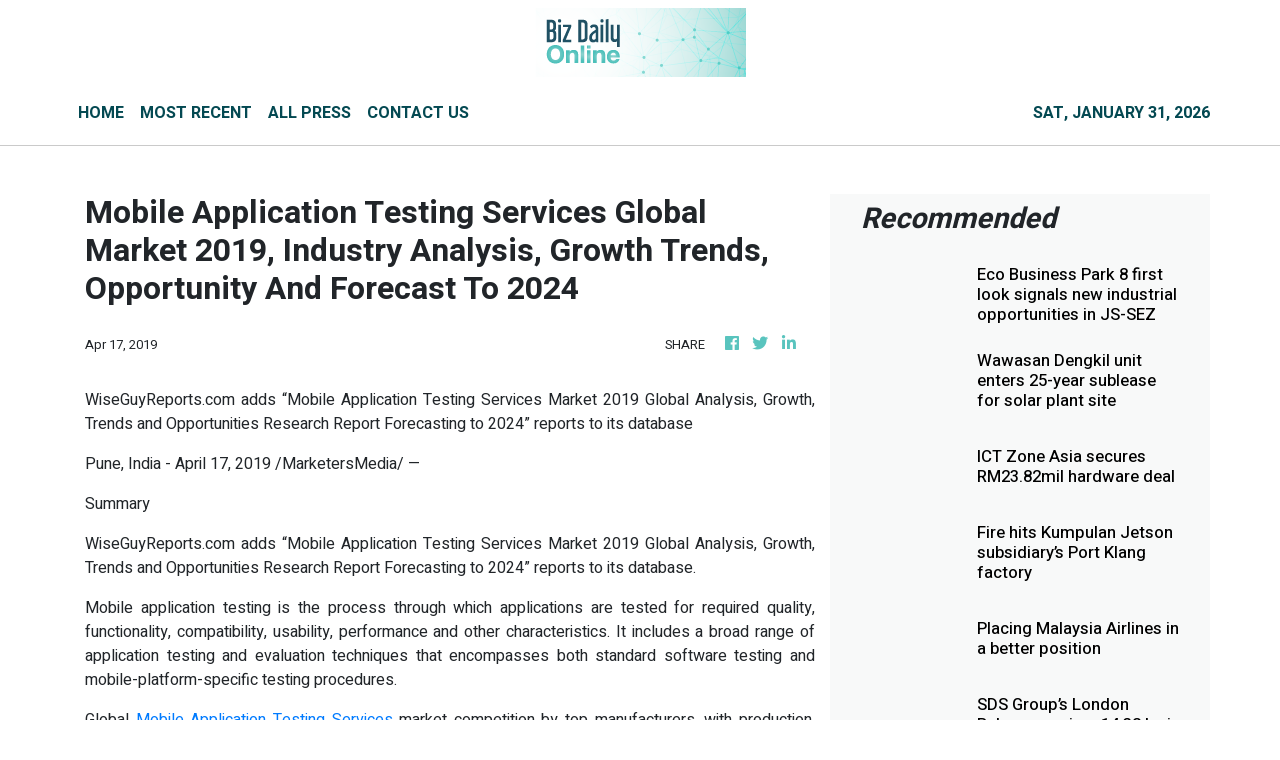

--- FILE ---
content_type: text/html; charset=utf-8
request_url: https://us-central1-vertical-news-network.cloudfunctions.net/get/fetch-include-rss
body_size: 16686
content:
[
  {
    "id": 113212468,
    "title": "Eco Business Park 8 first look signals new industrial opportunities in JS-SEZ",
    "summary": "JOHOR BAHRU: Eco Business Park 8 (EBP8) today hosted its \"Eco Business Park 8 First Look\" event at the EcoWorld Sales Gallery in Eco Business Park II (EBPII), offering businesses and stakeholders an exclusive preview of the latest industrial development strategically located within the Johor-Singapore Special Economic Zone (JS-SEZ). Read full story",
    "slug": "eco-business-park-8-first-look-signals-new-industrial-opportunities-in-jssez",
    "link": "https://www.thestar.com.my/business/business-news/2026/01/30/eco-business-park-8-first-look-signals-new-industrial-opportunities-in-js-sez",
    "date_published": "2026-01-30T12:55:00.000Z",
    "images": "https://apicms.thestar.com.my/uploads/images/2026/01/30/3746756.jpg",
    "categories": "353,577,598,1155,1157,1158,1245,1941,1962",
    "img_id": "0",
    "caption": "",
    "country": "Malaysia",
    "source_type": "rss",
    "source": "The Stars"
  },
  {
    "id": 113212469,
    "title": "Wawasan Dengkil unit enters 25-year sublease for solar plant site",
    "summary": "PETALING JAYA: Wawasan Dengkil Holdings Bhd's indirect subsidiary, WD Solar Kedah Sdn Bhd (WDSKSB), has subleased 278.8818 acres of land in Pendang, Kedah, from Pembangunan Iltizam Sdn Bhd to house its solar photovoltaic (PV) plant there. Read full story",
    "slug": "wawasan-dengkil-unit-enters-25year-sublease-for-solar-plant-site",
    "link": "https://www.thestar.com.my/business/business-news/2026/01/30/wawasan-dengkil-unit-enters-25-year-sublease-for-solar-plant-site",
    "date_published": "2026-01-30T12:35:00.000Z",
    "images": "https://apicms.thestar.com.my/uploads/images/2026/01/30/3746785.jpg",
    "categories": "353,577,598,1155,1157,1158,1245,1941,1962",
    "img_id": "0",
    "caption": "",
    "country": "Malaysia",
    "source_type": "rss",
    "source": "The Stars"
  },
  {
    "id": 113212470,
    "title": "ICT Zone Asia secures RM23.82mil hardware deal",
    "summary": "KUALA LUMPUR: ICT Zone Asia Bhd's wholly-owned subsidiary, ICT Zone Sdn Bhd, has accepted a purchase order worth RM23.82mil for the trading of ICT hardware. Read full story",
    "slug": "ict-zone-asia-secures-rm2382mil-hardware-deal",
    "link": "https://www.thestar.com.my/business/business-news/2026/01/30/ict-zone-asia-secures-rm2382mil-hardware-deal",
    "date_published": "2026-01-30T12:28:00.000Z",
    "images": "https://apicms.thestar.com.my/uploads/images/2026/01/30/3746734.jpg",
    "categories": "353,577,598,1155,1157,1158,1245,1941,1962",
    "img_id": "0",
    "caption": "",
    "country": "Malaysia",
    "source_type": "rss",
    "source": "The Stars"
  },
  {
    "id": 113212471,
    "title": "Fire hits Kumpulan Jetson subsidiary’s Port Klang factory",
    "summary": "KUALA LUMPUR: Kumpulan Jetson Bhd said a fire broke out at one of the two factories operated by its indirect wholly owned subsidiary, GRP Sdn Bhd, in Port Klang on Jan 29. Read full story",
    "slug": "fire-hits-kumpulan-jetson-subsidiarys-port-klang-factory",
    "link": "https://www.thestar.com.my/business/business-news/2026/01/30/fire-hits-kumpulan-jetson-subsidiarys-port-klang-factory",
    "date_published": "2026-01-30T12:11:00.000Z",
    "images": "https://apicms.thestar.com.my/uploads/images/2026/01/30/3746717.jpg",
    "categories": "353,577,598,1155,1157,1158,1245,1941,1962",
    "img_id": "0",
    "caption": "",
    "country": "Malaysia",
    "source_type": "rss",
    "source": "The Stars"
  },
  {
    "id": 113212472,
    "title": "Placing Malaysia Airlines in a better position",
    "summary": "WHEN Malaysia Aviation Group (MAG) hosted a financiers' meeting more than a decade ago, fewer than 20 people attended. Read full story",
    "slug": "placing-malaysia-airlines-in-a-better-position",
    "link": "https://www.thestar.com.my/business/insight/2026/01/30/placing-malaysia-airlines-in-a-better-position",
    "date_published": "2026-01-30T12:05:00.000Z",
    "images": "https://apicms.thestar.com.my/uploads/images/2026/01/30/3746764.jpg",
    "categories": "353,577,598,1155,1157,1158,1245,1941,1962",
    "img_id": "0",
    "caption": "",
    "country": "Malaysia",
    "source_type": "rss",
    "source": "The Stars"
  },
  {
    "id": 113212473,
    "title": "SDS Group’s London Bakery acquires 14.32 ha in Johor for RM101.7mil",
    "summary": "KUALA LUMPUR: SDS Group Bhd's (SDSG) wholly owned subsidiary London Bakery Sdn Bhd has acquired 14.32 hectares in Tebrau, Johor for RM101.7 million cash. Read full story",
    "slug": "sds-groups-london-bakery-acquires-1432-ha-in-johor-for-rm1017mil",
    "link": "https://www.thestar.com.my/business/business-news/2026/01/30/sds-groups-london-bakery-acquires-1432-ha-in-johor-for-rm1017mil",
    "date_published": "2026-01-30T11:57:00.000Z",
    "images": "https://apicms.thestar.com.my/uploads/images/2026/01/30/3746697.jpg",
    "categories": "353,577,598,1155,1157,1158,1245,1941,1962",
    "img_id": "0",
    "caption": "",
    "country": "Malaysia",
    "source_type": "rss",
    "source": "The Stars"
  },
  {
    "id": 113212474,
    "title": "Carlo Rino eyes Main Market transfer by 2H26",
    "summary": "PETALING JAYA: Carlo Rino Group Bhd is proposing to transfer its listing status from the ACE Market to the Main Market of Bursa Malaysia Securities. Read full story",
    "slug": "carlo-rino-eyes-main-market-transfer-by-2h26",
    "link": "https://www.thestar.com.my/business/business-news/2026/01/30/carlo-rino-eyes-main-market-transfer-by-2h26",
    "date_published": "2026-01-30T11:37:00.000Z",
    "images": "https://apicms.thestar.com.my/uploads/images/2026/01/30/3746687.jpg",
    "categories": "353,577,598,1155,1157,1158,1245,1941,1962",
    "img_id": "0",
    "caption": "",
    "country": "Malaysia",
    "source_type": "rss",
    "source": "The Stars"
  },
  {
    "id": 113212475,
    "title": "MTAG unit proposes RM53.6mil land acquisition in Tebrau",
    "summary": "PETALING JAYA: MTAG Group Bhd wholly-owned unit MTAG Land Sdn Bhd has proposed to buy a vacant land from Grand Focus Sdn Bhd for RM53.6mil cash. Read full story",
    "slug": "mtag-unit-proposes-rm536mil-land-acquisition-in-tebrau",
    "link": "https://www.thestar.com.my/business/business-news/2026/01/30/mtag-unit-proposes-rm536mil-land-acquisition-in-tebrau",
    "date_published": "2026-01-30T11:19:00.000Z",
    "images": "https://apicms.thestar.com.my/uploads/images/2026/01/30/3746672.jpg",
    "categories": "353,577,598,1155,1157,1158,1245,1941,1962",
    "img_id": "0",
    "caption": "",
    "country": "Malaysia",
    "source_type": "rss",
    "source": "The Stars"
  },
  {
    "id": 113212476,
    "title": "Ringgit closes lower amid US Fed leadership speculations",
    "summary": "KUALA LUMPUR: The ringgit closed lower against the US dollar on the last trading day of the week, pressured by renewed demand for the greenback amid speculations surrounding the future leadership of the United States Federal Reserve (Fed). Read full story",
    "slug": "ringgit-closes-lower-amid-us-fed-leadership-speculations",
    "link": "https://www.thestar.com.my/business/business-news/2026/01/30/ringgit-closes-lower-amid-us-fed-leadership-speculations",
    "date_published": "2026-01-30T11:03:00.000Z",
    "images": "https://apicms.thestar.com.my/uploads/images/2026/01/30/3746667.jpg",
    "categories": "353,577,598,1155,1157,1158,1245,1941,1962",
    "img_id": "0",
    "caption": "",
    "country": "Malaysia",
    "source_type": "rss",
    "source": "The Stars"
  },
  {
    "id": 113212477,
    "title": "Pekat secures 21-year PPA for solar and battery project in Pahang",
    "summary": "PETALING JAYA: Pekat Group Bhd's wholly-owned subsidiary, Pentas RE Sdn Bhd has signed a 21-year Power Purchase Agreement (PPA) with an undisclosed entity for the development of a 25MWac solar photovoltaic facility integrated with a 40MWh battery energy storage system in Daerah Kuantan, Pahang. Read full story",
    "slug": "pekat-secures-21year-ppa-for-solar-and-battery-project-in-pahang",
    "link": "https://www.thestar.com.my/business/business-news/2026/01/30/pekat-secures-21-year-ppa-for-solar-and-battery-project-in-pahang",
    "date_published": "2026-01-30T10:48:00.000Z",
    "images": "https://apicms.thestar.com.my/uploads/images/2026/01/30/3746658.jpg",
    "categories": "353,577,598,1155,1157,1158,1245,1941,1962",
    "img_id": "0",
    "caption": "",
    "country": "Malaysia",
    "source_type": "rss",
    "source": "The Stars"
  },
  {
    "id": 113202959,
    "title": "Malaysia&#039;s Zus Coffee expands into Thailand, eyes 50 outlets by 2026",
    "summary": "BANGKOK: Malaysian coffee chain Zus Coffee plans to open 50 outlets in Thailand in 2026, following its official debut in the Kingdom on Friday. Read full story",
    "slug": "malaysia039s-zus-coffee-expands-into-thailand-eyes-50-outlets-by-2026",
    "link": "https://www.thestar.com.my/business/business-news/2026/01/30/malaysia039s-zus-coffee-expands-into-thailand-eyes-50-outlets-by-2026",
    "date_published": "2026-01-30T09:43:00.000Z",
    "images": "https://apicms.thestar.com.my/uploads/images/2026/01/30/3746495.jpg",
    "categories": "353,577,598,1155,1157,1158,1245,1941,1962",
    "img_id": "0",
    "caption": "",
    "country": "Malaysia",
    "source_type": "rss",
    "source": "The Stars"
  },
  {
    "id": 113202960,
    "title": "Banking gains lift FBM KLCI after two-day slide",
    "summary": "KUALA LUMPUR: The FBM KLCI rebounded on Friday after two days of losses, driven by gains in banking stocks despite cautious broader market sentiment and mixed regional cues. Read full story",
    "slug": "banking-gains-lift-fbm-klci-after-twoday-slide",
    "link": "https://www.thestar.com.my/business/business-news/2026/01/30/banking-gains-lift-fbm-klci-after-two-day-slide",
    "date_published": "2026-01-30T09:23:00.000Z",
    "images": "https://apicms.thestar.com.my/uploads/images/2026/01/30/3746488.jpeg",
    "categories": "353,577,598,1155,1157,1158,1245,1941,1962",
    "img_id": "0",
    "caption": "",
    "country": "Malaysia",
    "source_type": "rss",
    "source": "The Stars"
  },
  {
    "id": 113202961,
    "title": "UBS raises gold price target to US$6,200/oz",
    "summary": "UBS has raised its gold price target to US$6,200 per ounce from $5,000 for March, June and September 2026, citing stronger-than-expected demand stemming from increased investment. Read full story",
    "slug": "ubs-raises-gold-price-target-to-us6200oz",
    "link": "https://www.thestar.com.my/business/business-news/2026/01/30/ubs-raises-gold-price-target-to-us6200oz",
    "date_published": "2026-01-30T08:35:00.000Z",
    "images": "https://apicms.thestar.com.my/uploads/images/2026/01/30/3746418.jpg",
    "categories": "353,577,598,1155,1157,1158,1245,1941,1962",
    "img_id": "0",
    "caption": "",
    "country": "Malaysia",
    "source_type": "rss",
    "source": "The Stars"
  },
  {
    "id": 113202962,
    "title": "Oil falls as Trump signals dialogue with Iran over nuclear programme",
    "summary": "SINGAPORE: Oil prices slipped on Friday on signs the U.S. may engage in dialogue with Iran over its nuclear programme, reducing concerns of supply disruptions from a U.S. attack, though prices were on track for large monthly gains as tensions have increased. Read full story",
    "slug": "oil-falls-as-trump-signals-dialogue-with-iran-over-nuclear-programme",
    "link": "https://www.thestar.com.my/business/business-news/2026/01/30/oil-falls-as-trump-signals-dialogue-with-iran-over-nuclear-programme",
    "date_published": "2026-01-30T08:05:00.000Z",
    "images": "https://apicms.thestar.com.my/uploads/images/2026/01/30/3746297.jpg",
    "categories": "353,577,598,1155,1157,1158,1245,1941,1962",
    "img_id": "0",
    "caption": "",
    "country": "Malaysia",
    "source_type": "rss",
    "source": "The Stars"
  },
  {
    "id": 113194359,
    "title": "Bank Negara rejects using ringgit to help exports",
    "summary": "MALAYSIA's central bank said strong growth and ongoing reforms would provide support for the ringgit, ruling out using the currency to support exports, which it said are determined by global demand. Read full story",
    "slug": "bank-negara-rejects-using-ringgit-to-help-exports",
    "link": "https://www.thestar.com.my/business/business-news/2026/01/30/bank-negara-rejects-using-ringgit-to-help-exports",
    "date_published": "2026-01-30T07:46:00.000Z",
    "images": "https://apicms.thestar.com.my/uploads/images/2026/01/30/3746257.jpg",
    "categories": "353,577,598,1155,1157,1158,1245,1941,1962",
    "img_id": "0",
    "caption": "",
    "country": "Malaysia",
    "source_type": "rss",
    "source": "The Stars"
  },
  {
    "id": 113194360,
    "title": "Trump to announce his Fed chief pick on Friday",
    "summary": "WASHINGTON: President Donald Trump said on Thursday he intends to announce his pick to replace Federal Reserve Chair Jerome Powell on Friday, with speculation intensifying that the nod will go to former Fed governor Kevin Warsh. Read full story",
    "slug": "trump-to-announce-his-fed-chief-pick-on-friday",
    "link": "https://www.thestar.com.my/business/business-news/2026/01/30/trump-to-announce-his-fed-chief-pick-on-friday",
    "date_published": "2026-01-30T07:36:00.000Z",
    "images": "https://apicms.thestar.com.my/uploads/images/2026/01/30/3746235.jpeg",
    "categories": "353,577,598,1155,1157,1158,1245,1941,1962",
    "img_id": "0",
    "caption": "",
    "country": "Malaysia",
    "source_type": "rss",
    "source": "The Stars"
  },
  {
    "id": 113194361,
    "title": "Asian currencies ease as dollar gains on Fed chair speculation",
    "summary": "ASIAN currencies eased on Friday as the dollar gained after U.S. President Donald Trump said he would soon nominate his choice to head the Federal Reserve, while Indonesian stocks recovered following regulators' reforms to tackle downgrade warnings. Read full story",
    "slug": "asian-currencies-ease-as-dollar-gains-on-fed-chair-speculation",
    "link": "https://www.thestar.com.my/business/business-news/2026/01/30/asian-currencies-ease-as-dollar-gains-on-fed-chair-speculation",
    "date_published": "2026-01-30T07:25:00.000Z",
    "images": "https://apicms.thestar.com.my/uploads/images/2026/01/30/3746212.jpg",
    "categories": "353,577,598,1155,1157,1158,1245,1941,1962",
    "img_id": "0",
    "caption": "",
    "country": "Malaysia",
    "source_type": "rss",
    "source": "The Stars"
  },
  {
    "id": 113194362,
    "title": "Indonesia vows market reform after US$80bil rout; bourse chief quits",
    "summary": "JAKARTA/SINGAPORE: Indonesia's chief economic minister promised increased financial market transparency and improved corporate governance on Friday, after the stock exchange chief resigned to take responsibility for a $80 billion share rout. Read full story",
    "slug": "indonesia-vows-market-reform-after-us80bil-rout-bourse-chief-quits",
    "link": "https://www.thestar.com.my/business/business-news/2026/01/30/indonesia-vows-market-reform-after-us80bil-rout-bourse-chief-quits",
    "date_published": "2026-01-30T07:03:00.000Z",
    "images": "https://apicms.thestar.com.my/uploads/images/2026/01/30/3746148.jpg",
    "categories": "353,577,598,1155,1157,1158,1245,1941,1962",
    "img_id": "0",
    "caption": "",
    "country": "Malaysia",
    "source_type": "rss",
    "source": "The Stars"
  },
  {
    "id": 113202963,
    "title": "Thailand tightens regulations on large cash withdrawals in a new crackdown on grey funds",
    "summary": "BoT to tighten checks on large cash withdrawals in new anti-grey funds push",
    "slug": "thailand-tightens-regulations-on-large-cash-withdrawals-in-a-new-crackdown-on-grey-funds",
    "link": "https://www.thailand-business-news.com/banking/282324-thailand-tightens-regulations-on-large-cash-withdrawals-in-a-new-crackdown-on-grey-funds",
    "date_published": "2026-01-30T06:50:08.000Z",
    "images": "https://r2.thailand-business-news.com/wp-content/uploads/2026/01/Bond.jpg",
    "categories": "353,577,598,1155,1157,1158,1245,1941,1962",
    "img_id": "0",
    "caption": "",
    "country": "Thailand",
    "source_type": "rss",
    "source": "Thailand Business News"
  },
  {
    "id": 113194363,
    "title": "China to deepen capital account opening",
    "summary": "CHINA will deepen high-quality capital account opening and improve the diversified investment and use of the country's foreign exchange reserves in the coming five years, as part of broader efforts to sharpen its financial strength, a senior official said. Read full story",
    "slug": "china-to-deepen-capital-account-opening",
    "link": "https://www.thestar.com.my/business/business-news/2026/01/30/china-to-deepen-capital-account-opening",
    "date_published": "2026-01-30T06:28:00.000Z",
    "images": "https://apicms.thestar.com.my/uploads/images/2026/01/30/3746149.jpeg",
    "categories": "353,577,598,1155,1157,1158,1245,1941,1962",
    "img_id": "0",
    "caption": "",
    "country": "Malaysia",
    "source_type": "rss",
    "source": "The Stars"
  },
  {
    "id": 113194364,
    "title": "MISC consortium executes vessel time charter for Norway&#039;s Northern Lights project",
    "summary": "KUALA LUMPUR: MISC Bhd's consortium with Kawasaki Kisen Kaisha Ltd (K Line) has executed a long-term time charter agreement wtih Northern Lights JV DA for a new build 12,000 cubic metres liquefied carbon dioxide (LCO2) carrier.  Read full story",
    "slug": "misc-consortium-executes-vessel-time-charter-for-norway039s-northern-lights-project",
    "link": "https://www.thestar.com.my/business/business-news/2026/01/30/misc-consortium-executes-vessel-time-charter-for-norway039s-northern-lights-project",
    "date_published": "2026-01-30T06:03:00.000Z",
    "images": "https://apicms.thestar.com.my/uploads/images/2026/01/30/3745925.jpeg",
    "categories": "353,577,598,1155,1157,1158,1245,1941,1962",
    "img_id": "0",
    "caption": "",
    "country": "Malaysia",
    "source_type": "rss",
    "source": "The Stars"
  },
  {
    "id": 113186326,
    "title": "Steel Hawk unit bags four subcontracts for TNB works valued at combined RM41.34mil",
    "summary": "KUALA LUMPUR: Steel Hawk Bhd's wholly-owned subsidiary Steek Hawk Engineering Sdn Bhd has secured four subcontracts from Ibrahim & Sons Engineering Sdn Bhd for electrical infrastructure works for Tenaga Nasional Bhd, worth a combined RM41.34mil. Read full story",
    "slug": "steel-hawk-unit-bags-four-subcontracts-for-tnb-works-valued-at-combined-rm4134mil",
    "link": "https://www.thestar.com.my/business/business-news/2026/01/30/steel-hawk-unit-bags-four-subcontracts-for-tnb-works-valued-at-combined-rm4134mil",
    "date_published": "2026-01-30T05:50:00.000Z",
    "images": "https://apicms.thestar.com.my/uploads/images/2026/01/30/3745902.JPG",
    "categories": "353,577,598,1155,1157,1158,1245,1941,1962",
    "img_id": "0",
    "caption": "",
    "country": "Malaysia",
    "source_type": "rss",
    "source": "The Stars"
  },
  {
    "id": 113186327,
    "title": "Westports&#039; FY25 net profit jumps to RM998.31mil, declares 11.92c interim div",
    "summary": "KUALA LUMPUR: Westports Holdings Bhd is projecting a single-digit growth rate in container volume in 2026 as the global economy sustains its positive growth momentum. Read full story",
    "slug": "westports039-fy25-net-profit-jumps-to-rm99831mil-declares-1192c-interim-div",
    "link": "https://www.thestar.com.my/business/business-news/2026/01/30/westports039-fy25-net-profit-jumps-to-rm99831mil-declares-1192c-interim-div",
    "date_published": "2026-01-30T05:43:00.000Z",
    "images": "https://apicms.thestar.com.my/uploads/images/2026/01/30/3745893.jpg",
    "categories": "353,577,598,1155,1157,1158,1245,1941,1962",
    "img_id": "0",
    "caption": "",
    "country": "Malaysia",
    "source_type": "rss",
    "source": "The Stars"
  },
  {
    "id": 113186328,
    "title": "Malakoff announces extension of 2,082GW gas power supply",
    "summary": "KUALA LUMPUR: Three gas power plants belonging to Malakoff Corp Bhd with an aggregate capacity of 2,082MW have been selected for the extension of their operaitons until Dec 31, 2029. Read full story",
    "slug": "malakoff-announces-extension-of-2082gw-gas-power-supply",
    "link": "https://www.thestar.com.my/business/business-news/2026/01/30/malakoff-announces-extension-of-2082gw-gas-power-supply",
    "date_published": "2026-01-30T05:22:00.000Z",
    "images": "https://apicms.thestar.com.my/uploads/images/2026/01/30/3745867.jpg",
    "categories": "353,577,598,1155,1157,1158,1245,1941,1962",
    "img_id": "0",
    "caption": "",
    "country": "Malaysia",
    "source_type": "rss",
    "source": "The Stars"
  },
  {
    "id": 113186329,
    "title": "Malaysia&#039;s official reserve assets at US$125.53bil as at end-Dec 2025",
    "summary": "KUALA LUMPUR: Malaysia's official reserve assets amounted to US$125.53 billion, while other foreign currency assets stood at US$266.1 million as at end-December 2025. Read full story",
    "slug": "malaysia039s-official-reserve-assets-at-us12553bil-as-at-enddec-2025",
    "link": "https://www.thestar.com.my/business/business-news/2026/01/30/malaysia039s-official-reserve-assets-at-us12553bil-as-at-end-dec-2025",
    "date_published": "2026-01-30T05:11:00.000Z",
    "images": "https://apicms.thestar.com.my/uploads/images/2026/01/30/3745857.jpg",
    "categories": "353,577,598,1155,1157,1158,1245,1941,1962",
    "img_id": "0",
    "caption": "",
    "country": "Malaysia",
    "source_type": "rss",
    "source": "The Stars"
  },
  {
    "id": 113186330,
    "title": "Hartanah Kenyalang unit to construct Sibu prison for RM275.33mil",
    "summary": "KUALA LUMPUR: Hartanah Kenyalang Bhd said its wholly-owned subsidiary Hartanah Construction Sdn Bhd has accepted a design-and-build contract from the Public Works Department for the construction of a prison in Sibu, Sarawak, for RM275.33mil. Read full story",
    "slug": "hartanah-kenyalang-unit-to-construct-sibu-prison-for-rm27533mil",
    "link": "https://www.thestar.com.my/business/business-news/2026/01/30/hartanah-kenyalang-unit-to-construct-sibu-prison-for-rm27533mil",
    "date_published": "2026-01-30T05:09:00.000Z",
    "images": "https://apicms.thestar.com.my/uploads/images/2026/01/30/3745851.JPG",
    "categories": "353,577,598,1155,1157,1158,1245,1941,1962",
    "img_id": "0",
    "caption": "",
    "country": "Malaysia",
    "source_type": "rss",
    "source": "The Stars"
  },
  {
    "id": 113186331,
    "title": "GDB marks entry into East Malaysia with RM121.4mil contracts",
    "summary": "KUALA LUMPUR: GDB Holdings Bhd has entered the East Malaysian market after securing two projects worth a combined RM121.4mil from Bina Muhibbah Permajaya Construction Sdn Bhd. Read full story",
    "slug": "gdb-marks-entry-into-east-malaysia-with-rm1214mil-contracts",
    "link": "https://www.thestar.com.my/business/business-news/2026/01/30/gdb-marks-entry-into-east-malaysia-with-rm1214mil-contracts",
    "date_published": "2026-01-30T05:05:00.000Z",
    "images": "https://apicms.thestar.com.my/uploads/images/2026/01/30/3745850.JPG",
    "categories": "353,577,598,1155,1157,1158,1245,1941,1962",
    "img_id": "0",
    "caption": "",
    "country": "Malaysia",
    "source_type": "rss",
    "source": "The Stars"
  },
  {
    "id": 113186332,
    "title": "Fast-growing Melaka needs a more structured credit recovery sector, says industry association",
    "summary": "MELAKA'S economic growth and rising foreign direct investments (FDIs) require a more structured, clearly regulated credit recovery sector to support the state's financial ecosystem, says a stakeholder. Read full story",
    "slug": "fastgrowing-melaka-needs-a-more-structured-credit-recovery-sector-says-industry-association",
    "link": "https://www.thestar.com.my/metro/metro-news/2026/01/30/fast-growing-melaka-needs-a-more-structured-credit-recovery-sector-says-industry-association",
    "date_published": "2026-01-30T05:04:00.000Z",
    "images": "https://apicms.thestar.com.my/uploads/images/2026/01/30/3745847.jpeg",
    "categories": "353,577,598,1155,1157,1158,1245,1941,1962",
    "img_id": "0",
    "caption": "",
    "country": "Malaysia",
    "source_type": "rss",
    "source": "The Stars"
  },
  {
    "id": 113186333,
    "title": "UMediC to construct new manufacturing plant in Batu Kawan",
    "summary": "KUALA LUMPUR: UMediC Group Bhd said its wholly-owned subsidiary UWHM Sdn Bhd is setting up a new manufacturing facility on a newly leased 3.06-acre tract in Batu Kawan Industrial Park in Seberang Perai Selatan, Pulau Pinang.  Read full story",
    "slug": "umedic-to-construct-new-manufacturing-plant-in-batu-kawan",
    "link": "https://www.thestar.com.my/business/business-news/2026/01/30/umedic-to-construct-new-manufacturing-plant-in-batu-kawan",
    "date_published": "2026-01-30T04:58:00.000Z",
    "images": "https://apicms.thestar.com.my/uploads/images/2026/01/30/3745825.JPG",
    "categories": "353,577,598,1155,1157,1158,1245,1941,1962",
    "img_id": "0",
    "caption": "",
    "country": "Malaysia",
    "source_type": "rss",
    "source": "The Stars"
  },
  {
    "id": 113186334,
    "title": "Oil slips, but set for biggest monthly gain in years on geopolitical risks",
    "summary": "SINGAPORE: Oil prices slipped more than 1% on Friday from multi-month highs, though they are set for their most substantial gains in years, as the risk premium surged due to a potential U.S. attack on Iran that could disrupt supplies. Read full story",
    "slug": "oil-slips-but-set-for-biggest-monthly-gain-in-years-on-geopolitical-risks",
    "link": "https://www.thestar.com.my/business/business-news/2026/01/30/oil-slips-but-set-for-biggest-monthly-gain-in-years-on-geopolitical-risks",
    "date_published": "2026-01-30T04:20:00.000Z",
    "images": "https://apicms.thestar.com.my/uploads/images/2026/01/30/3745759.jpeg",
    "categories": "353,577,598,1155,1157,1158,1245,1941,1962",
    "img_id": "0",
    "caption": "",
    "country": "Malaysia",
    "source_type": "rss",
    "source": "The Stars"
  },
  {
    "id": 113186335,
    "title": "IDX chief resigns amid market turbulence",
    "summary": "JAKARTA: Indonesian Stock Exchange (IDX) president director Iman Rachman has resigned following two days of market turbulence. Read full story",
    "slug": "idx-chief-resigns-amid-market-turbulence",
    "link": "https://www.thestar.com.my/business/business-news/2026/01/30/idx-chief-resigns-amid-market-turbulence",
    "date_published": "2026-01-30T04:17:00.000Z",
    "images": "https://apicms.thestar.com.my/uploads/images/2026/01/30/3745758.jpg",
    "categories": "353,577,598,1155,1157,1158,1245,1941,1962",
    "img_id": "0",
    "caption": "",
    "country": "Malaysia",
    "source_type": "rss",
    "source": "The Stars"
  },
  {
    "id": 113174304,
    "title": "TAT Unveils Canal Heritage Route for Bangkok Design Week 2026",
    "summary": "The Tourism Authority of Thailand has unveiled a new canal tourism route in Bangkok for Design Week 2026, offering immersive walking and boat tours that showcase the region’s rich heritage and traditional crafts.",
    "slug": "tat-unveils-canal-heritage-route-for-bangkok-design-week-2026",
    "link": "https://www.thailand-business-news.com/national/281782-tat-unveils-canal-heritage-route-for-bangkok-design-week-2026",
    "date_published": "2026-01-30T01:50:00.000Z",
    "images": "https://r2.thailand-business-news.com/wp-content/uploads/2026/01/TAT-Launches-Canal-Heritage-Route-for-Bangkok-Design-Week-2026.jpg",
    "categories": "353,577,598,1155,1157,1158,1245,1941,1962",
    "img_id": "0",
    "caption": "",
    "country": "Thailand",
    "source_type": "rss",
    "source": "Thailand Business News"
  },
  {
    "id": 113163827,
    "title": "Ringgit rebounds to 3.9190 vs greenback on US uncertainties",
    "summary": "KUALA LUMPUR: The ringgit rebounded against the US dollar at Friday's open as persistent uncertainties in the United States continued to weigh on the greenback, Bank Muamalat Malaysia Bhd chief economist Dr Mohd Afzanizam Abdul Rashid said. Read full story",
    "slug": "ringgit-rebounds-to-39190-vs-greenback-on-us-uncertainties",
    "link": "https://www.thestar.com.my/business/business-news/2026/01/30/ringgit-rebounds-to-39190-vs-greenback-on-us-uncertainties",
    "date_published": "2026-01-30T01:39:00.000Z",
    "images": "https://apicms.thestar.com.my/uploads/images/2026/01/30/3745497.jpg",
    "categories": "353,577,598,1155,1157,1158,1245,1941,1962",
    "img_id": "0",
    "caption": "",
    "country": "Malaysia",
    "source_type": "rss",
    "source": "The Stars"
  },
  {
    "id": 113163828,
    "title": "Blue chips bounce back with banks in the lead",
    "summary": "KUALA LUMPUR: Malaysia's blue-chip index bounced back on Friday after a steep bout of profit-taking that took 1.5% off its value in the previous session. Read full story",
    "slug": "blue-chips-bounce-back-with-banks-in-the-lead",
    "link": "https://www.thestar.com.my/business/business-news/2026/01/30/blue-chips-bounce-back-with-banks-in-the-lead",
    "date_published": "2026-01-30T01:38:00.000Z",
    "images": "https://apicms.thestar.com.my/uploads/images/2026/01/30/3745496.jpg",
    "categories": "353,577,598,1155,1157,1158,1245,1941,1962",
    "img_id": "0",
    "caption": "",
    "country": "Malaysia",
    "source_type": "rss",
    "source": "The Stars"
  },
  {
    "id": 113163829,
    "title": "Hock Soon expansion to mitigate removal of govt subsidies - Malacca Securities",
    "summary": "KUALA LUMPUR: Malacca Securities has pegged a target price of 66 sen on Hock Soon Capital Bhd, representing a 10% premium over the initial public offering (IPO) price of the company, which is slated to make its debut on the Main Market of Bursa Malaysia on Feb 13, 2026. Read full story",
    "slug": "hock-soon-expansion-to-mitigate-removal-of-govt-subsidies-malacca-securities",
    "link": "https://www.thestar.com.my/business/business-news/2026/01/30/hock-soon-expansion-to-mitigate-removal-of-govt-subsidies---malacca-securities",
    "date_published": "2026-01-30T01:16:00.000Z",
    "images": "https://apicms.thestar.com.my/uploads/images/2026/01/30/3745486.jpg",
    "categories": "353,577,598,1155,1157,1158,1245,1941,1962",
    "img_id": "0",
    "caption": "",
    "country": "Malaysia",
    "source_type": "rss",
    "source": "The Stars"
  },
  {
    "id": 113163830,
    "title": "Strong 2025 passenger demand masks ongoing capacity constraints - IATA",
    "summary": "KUALA LUMPUR: The global air passenger market in 2025 saw strong demand and robust growth but masked ongoing capacity constraints in the airline industry due to decarbonisation challenges and supply chain issues, according to the International Air Transport Association (IATA). Read full story",
    "slug": "strong-2025-passenger-demand-masks-ongoing-capacity-constraints-iata",
    "link": "https://www.thestar.com.my/business/business-news/2026/01/30/strong-2025-passenger-demand-masks-ongoing-capacity-constraints---iata",
    "date_published": "2026-01-30T00:30:00.000Z",
    "images": "https://apicms.thestar.com.my/uploads/images/2026/01/30/3745500.jpg",
    "categories": "353,577,598,1155,1157,1158,1245,1941,1962",
    "img_id": "0",
    "caption": "",
    "country": "Malaysia",
    "source_type": "rss",
    "source": "The Stars"
  },
  {
    "id": 113151805,
    "title": "Trading ideas: Econpile, MCE, Sentoria, Orkim, Ambest, Bursa Malaysia, KLCCP Stapled, SunREIT, Pavilion REIT, UUE, CTOS, Tasco",
    "summary": "KUALA LUMPUR: Here is a recap of the announcements that made headlines in Corporate Malaysia. Read full story",
    "slug": "trading-ideas-econpile-mce-sentoria-orkim-ambest-bursa-malaysia-klccp-stapled-sunreit-pavilion-reit-uue-ctos-tasco",
    "link": "https://www.thestar.com.my/business/business-news/2026/01/30/trading-ideas-econpile-mce-sentoria-orkim-ambest-bursa-malaysia-klccp-stapled-sunreit-pavilion-reit-uue-ctos-tasco",
    "date_published": "2026-01-29T23:53:00.000Z",
    "images": "https://apicms.thestar.com.my/uploads/images/2026/01/30/3745355.jpg",
    "categories": "353,577,598,1155,1157,1158,1245,1941,1962",
    "img_id": "0",
    "caption": "",
    "country": "Malaysia",
    "source_type": "rss",
    "source": "The Stars"
  },
  {
    "id": 113151806,
    "title": "Trump plans to announce his Fed chief nominee next week",
    "summary": "WASHINGTON: President Donald Trump said on Thursday he intends to announce his pick to replace Federal Reserve Chair Jerome Powell next week, as speculation intensifies over who will lead the U.S. central bank after Powell steps aside from the job in May. Read full story",
    "slug": "trump-plans-to-announce-his-fed-chief-nominee-next-week",
    "link": "https://www.thestar.com.my/business/business-news/2026/01/30/trump-plans-to-announce-his-fed-chief-nominee-next-week",
    "date_published": "2026-01-29T23:33:00.000Z",
    "images": "https://apicms.thestar.com.my/uploads/images/2026/01/30/3745346.JPG",
    "categories": "353,577,598,1155,1157,1158,1245,1941,1962",
    "img_id": "0",
    "caption": "",
    "country": "Malaysia",
    "source_type": "rss",
    "source": "The Stars"
  },
  {
    "id": 113151808,
    "title": "Stocks fall as Microsoft revives AI spending angst",
    "summary": "The stock market was rattled by a slide in most megacaps, which showed no signs of easing up on artificial-intelligence spending even as doubts persist about demand to justify all that capital. Read full story",
    "slug": "stocks-fall-as-microsoft-revives-ai-spending-angst",
    "link": "https://www.thestar.com.my/business/2026/01/30/stocks-fall-as-microsoft-revives-ai-spending-angst",
    "date_published": "2026-01-29T23:01:00.000Z",
    "images": "https://apicms.thestar.com.my/uploads/images/2026/01/30/3745331.JPG",
    "categories": "353,577,598,1155,1157,1158,1245,1941,1962",
    "img_id": "0",
    "caption": "",
    "country": "Malaysia",
    "source_type": "rss",
    "source": "The Stars"
  },
  {
    "id": 113151807,
    "title": "Oil prices surge on worries US could attack Iran",
    "summary": "Oil prices climbed 3% to a five-month high on Thursday on rising concerns that global supplies could be disrupted if the US attacks Iran, one of Opec's biggest crude producers. Read full story",
    "slug": "oil-prices-surge-on-worries-us-could-attack-iran",
    "link": "https://www.thestar.com.my/business/2026/01/30/oil-prices-surge-on-worries-us-could-attack-iran",
    "date_published": "2026-01-29T23:01:00.000Z",
    "images": "https://apicms.thestar.com.my/uploads/images/2026/01/30/3745326.jpeg",
    "categories": "353,577,598,1155,1157,1158,1245,1941,1962",
    "img_id": "0",
    "caption": "",
    "country": "Malaysia",
    "source_type": "rss",
    "source": "The Stars"
  },
  {
    "id": 113163832,
    "title": "Agriculture Department Intensifies Efforts to Curb Open Burning",
    "summary": "The Department of Agricultural Extension is ramping up efforts to tackle open burning in agriculture, targeting over 17,000 high-risk areas to mitigate haze and PM2.5 pollution.",
    "slug": "agriculture-department-intensifies-efforts-to-curb-open-burning",
    "link": "https://www.thailand-business-news.com/environment/282117-agriculture-department-intensifies-efforts-to-curb-open-burning",
    "date_published": "2026-01-29T22:55:00.000Z",
    "images": "https://r2.thailand-business-news.com/wp-content/uploads/2026/01/Agriculture-Department-Tightens-Crackdown-on-Open-Burning.jpg",
    "categories": "353,577,598,1155,1157,1158,1245,1941,1962",
    "img_id": "0",
    "caption": "",
    "country": "Thailand",
    "source_type": "rss",
    "source": "Thailand Business News"
  },
  {
    "id": 113140800,
    "title": "Economy Minister: Growth momentum to sustain",
    "summary": "The economy's positive growth momentum is expected to continue into 2026 from last year, following the better-than-expected growth numbers announced recently. Read full story",
    "slug": "economy-minister-growth-momentum-to-sustain",
    "link": "https://www.thestar.com.my/business/business-news/2026/01/30/economy-minister-growth-momentum-to-sustain",
    "date_published": "2026-01-29T16:00:00.000Z",
    "images": "https://apicms.thestar.com.my/uploads/images/2026/01/30/3745296.jpg",
    "categories": "353,577,598,1155,1157,1158,1245,1941,1962",
    "img_id": "0",
    "caption": "",
    "country": "Malaysia",
    "source_type": "rss",
    "source": "The Stars"
  },
  {
    "id": 113140799,
    "title": "Ambest IPO oversubscribed by 46 times",
    "summary": "Ambest Group Bhd's initial public offering (IPO) was oversubscribed by 46.07 times for the Malaysian public portion ahead of its listing on the ACE Market of Bursa Malaysia. Read full story",
    "slug": "ambest-ipo-oversubscribed-by-46-times",
    "link": "https://www.thestar.com.my/business/business-news/2026/01/30/ambest-ipo-oversubscribed-by-46-times",
    "date_published": "2026-01-29T16:00:00.000Z",
    "images": "https://apicms.thestar.com.my/uploads/images/2026/01/30/3745294.jpg",
    "categories": "353,577,598,1155,1157,1158,1245,1941,1962",
    "img_id": "0",
    "caption": "",
    "country": "Malaysia",
    "source_type": "rss",
    "source": "The Stars"
  },
  {
    "id": 113131140,
    "title": "BNM imposes penalties on four institutions",
    "summary": "Bank Negara Malaysia (BNM) has taken enforcement actions, with penalties and compounds imposed, on two financial institutions and two firms for their failures to comply with anti-money laundering and countering financing of terrorism (AML/CFT) requirements. Read full story",
    "slug": "bnm-imposes-penalties-on-four-institutions",
    "link": "https://www.thestar.com.my/business/business-news/2026/01/30/bnm-imposes-penalties-on-four-institutions",
    "date_published": "2026-01-29T16:00:00.000Z",
    "images": "https://apicms.thestar.com.my/uploads/images/2026/01/30/3745293.jpg",
    "categories": "353,577,598,1155,1157,1158,1245,1941,1962",
    "img_id": "0",
    "caption": "",
    "country": "Malaysia",
    "source_type": "rss",
    "source": "The Stars"
  },
  {
    "id": 113131139,
    "title": "Sunway-REIT posts strong operational gains",
    "summary": "Sunway real estate investment trust (Sunway-REIT) remains cautiously optimistic on its outlook. Read full story",
    "slug": "sunwayreit-posts-strong-operational-gains",
    "link": "https://www.thestar.com.my/business/business-news/2026/01/30/sunway-reit-posts-strong-operational-gains",
    "date_published": "2026-01-29T16:00:00.000Z",
    "images": "https://apicms.thestar.com.my/uploads/images/2026/01/30/3745292.jpeg",
    "categories": "353,577,598,1155,1157,1158,1245,1941,1962",
    "img_id": "0",
    "caption": "",
    "country": "Malaysia",
    "source_type": "rss",
    "source": "The Stars"
  },
  {
    "id": 113131138,
    "title": "KLCCP Stapled 4Q net profit up to RM669mil",
    "summary": "KLCCP Stapled Group, which consists of KLCC Property Holdings Bhd and KLCC Real Estate Investment Trust, saw its net profit for the fourth quarter ended Dec 31, 2025 rise to RM669.3mil from RM430.91mil in the previous corresponding period. Read full story",
    "slug": "klccp-stapled-4q-net-profit-up-to-rm669mil",
    "link": "https://www.thestar.com.my/business/business-news/2026/01/30/klccp-stapled-4q-net-profit-up-to-rm669mil",
    "date_published": "2026-01-29T16:00:00.000Z",
    "images": "https://apicms.thestar.com.my/uploads/images/2026/01/30/3745291.jpg",
    "categories": "353,577,598,1155,1157,1158,1245,1941,1962",
    "img_id": "0",
    "caption": "",
    "country": "Malaysia",
    "source_type": "rss",
    "source": "The Stars"
  },
  {
    "id": 113131137,
    "title": "Pavilion-REIT records higher quarterly earnings",
    "summary": "Pavilion Real Estate Investment Trust's (Pavilion-REIT) net profit for its fourth quarter ended Dec 31, 2025 (4Q25) rose to RM203.25mil from RM180.69mil in the previous corresponding quarter, supported by strong retail fundamentals, contributions from newly acquired hotel assets and disciplined cost management across its diversified portfolio. Read full story",
    "slug": "pavilionreit-records-higher-quarterly-earnings",
    "link": "https://www.thestar.com.my/business/business-news/2026/01/30/pavilion-reit-records-higher-quarterly-earnings",
    "date_published": "2026-01-29T16:00:00.000Z",
    "images": "https://apicms.thestar.com.my/uploads/images/2026/01/30/3745290.jpeg",
    "categories": "353,577,598,1155,1157,1158,1245,1941,1962",
    "img_id": "0",
    "caption": "",
    "country": "Malaysia",
    "source_type": "rss",
    "source": "The Stars"
  },
  {
    "id": 113131136,
    "title": "PETRONAS to safeguard production supply",
    "summary": "Petroliam Nasional Bhd (PETRONAS) seeks to sustain domestic hydrocarbon production close to two million barrels of oil equivalent per day (boe/d), amid maturing fields, rising costs and growing energy security concerns. Read full story",
    "slug": "petronas-to-safeguard-production-supply",
    "link": "https://www.thestar.com.my/business/business-news/2026/01/30/petronas-to-safeguard-production-supply",
    "date_published": "2026-01-29T16:00:00.000Z",
    "images": "https://apicms.thestar.com.my/uploads/images/2026/01/30/3745095.jpg",
    "categories": "353,577,598,1155,1157,1158,1245,1941,1962",
    "img_id": "0",
    "caption": "",
    "country": "Malaysia",
    "source_type": "rss",
    "source": "The Stars"
  },
  {
    "id": 113131135,
    "title": "Ringgit weakens after Fed holds rates",
    "summary": "The ringgit closed lower against the US dollar yesterday following the United States Federal Reserve's (Fed) decision to keep interest rates unchanged, which supported the greenback. Read full story",
    "slug": "ringgit-weakens-after-fed-holds-rates",
    "link": "https://www.thestar.com.my/business/business-news/2026/01/30/ringgit-weakens-after-fed-holds-rates",
    "date_published": "2026-01-29T16:00:00.000Z",
    "images": "https://apicms.thestar.com.my/uploads/images/2026/01/30/3745289.jpg",
    "categories": "353,577,598,1155,1157,1158,1245,1941,1962",
    "img_id": "0",
    "caption": "",
    "country": "Malaysia",
    "source_type": "rss",
    "source": "The Stars"
  },
  {
    "id": 113131134,
    "title": "Ireka names Wai Shan Yuen as group MD",
    "summary": "Ireka Corp Bhd's non-executive director, Wai Shan Yuen, has been redesignated as the company's group managing director (MD). Read full story",
    "slug": "ireka-names-wai-shan-yuen-as-group-md",
    "link": "https://www.thestar.com.my/business/business-news/2026/01/30/ireka-names-wai-shan-yuen-as-group-md",
    "date_published": "2026-01-29T16:00:00.000Z",
    "images": "https://apicms.thestar.com.my/uploads/images/2026/01/30/3745288.JPG",
    "categories": "353,577,598,1155,1157,1158,1245,1941,1962",
    "img_id": "0",
    "caption": "",
    "country": "Malaysia",
    "source_type": "rss",
    "source": "The Stars"
  },
  {
    "id": 113131133,
    "title": "Orkim extends Shell charter contracts",
    "summary": "Orkim Bhd's wholly-owned subsidiaries, Orkim Leader Sdn Bhd and Orkim Power Sdn Bhd, have entered into side letters to extend their respective existing consecutive voyage charter (CVC) contracts with Shell Malaysia Trading Sdn Bhd and Shell Timur Sdn Bhd. Read full story",
    "slug": "orkim-extends-shell-charter-contracts",
    "link": "https://www.thestar.com.my/business/business-news/2026/01/30/orkim-extends-shell-charter-contracts",
    "date_published": "2026-01-29T16:00:00.000Z",
    "images": "https://apicms.thestar.com.my/uploads/images/2026/01/30/3745287.jpg",
    "categories": "353,577,598,1155,1157,1158,1245,1941,1962",
    "img_id": "0",
    "caption": "",
    "country": "Malaysia",
    "source_type": "rss",
    "source": "The Stars"
  },
  {
    "id": 113113425,
    "title": "MITI to implement new incentive framework from March 2026",
    "summary": "KUALA LUMPUR: The government will implement the New Incentive Framework (NIF) effective March 1, 2026, beginning with the manufacturing sector and followed by the services sector in the second quarter of 2026, according to the Ministry of Investment, Trade and Industry (MITI). Read full story",
    "slug": "miti-to-implement-new-incentive-framework-from-march-2026",
    "link": "https://www.thestar.com.my/business/business-news/2026/01/29/miti-to-implement-new-incentive-framework-from-march-2026",
    "date_published": "2026-01-29T13:13:00.000Z",
    "images": "https://apicms.thestar.com.my/uploads/images/2026/01/29/3744886.jpg",
    "categories": "353,577,598,1155,1157,1158,1245,1941,1962",
    "img_id": "0",
    "caption": "",
    "country": "Malaysia",
    "source_type": "rss",
    "source": "The Stars"
  },
  {
    "id": 113113426,
    "title": "Proton offers up to RM4,000 to replace cars aged 20 years and above",
    "summary": "KUALA LUMPUR: Car owners with vehicles aged 20 years or older can receive incentives of up to RM4,000 to trade in and scrap their cars for a new Proton model, under the carmaker's participation in the Malaysian government's Matching Grant Programme for the replacement of old vehicles. Read full story",
    "slug": "proton-offers-up-to-rm4000-to-replace-cars-aged-20-years-and-above",
    "link": "https://www.thestar.com.my/business/business-news/2026/01/29/proton-offers-up-to-rm4000-to-replace-cars-aged-20-years-and-above",
    "date_published": "2026-01-29T12:08:00.000Z",
    "images": "https://apicms.thestar.com.my/uploads/images/2026/01/29/3744716.jpg",
    "categories": "353,577,598,1155,1157,1158,1245,1941,1962",
    "img_id": "0",
    "caption": "",
    "country": "Malaysia",
    "source_type": "rss",
    "source": "The Stars"
  },
  {
    "id": 113103193,
    "title": "Sunway REIT outlook resilient buoyed by better FY25",
    "summary": "PETALING JAYA: Sunway Real Estate Investment Trust (Sunway REIT) remains cautiously optimistic on its outlook, supported by resilient retail operations, a recovery in the hospitality segment and stable occupancy across most of its diversified portfolio, even as earnings were affected by valuation-related movements in the latest quarter. Read full story",
    "slug": "sunway-reit-outlook-resilient-buoyed-by-better-fy25",
    "link": "https://www.thestar.com.my/business/business-news/2026/01/29/sunway-reit-outlook-resilient-buoyed-by-better-fy25",
    "date_published": "2026-01-29T11:47:00.000Z",
    "images": "https://apicms.thestar.com.my/uploads/images/2026/01/29/3744704.jpg",
    "categories": "353,577,598,1155,1157,1158,1245,1941,1962",
    "img_id": "0",
    "caption": "",
    "country": "Malaysia",
    "source_type": "rss",
    "source": "The Stars"
  },
  {
    "id": 113103194,
    "title": "Pavilion REIT records higher 4Q25 earnings",
    "summary": "PETALING JAYA: Pavilion Real Estate Investment Trust's (Pavilion REIT) net profit for its fourth quarter ended Dec 31, 2025 (4Q25) rose to RM203.25mil from RM180.69mil in the previous corresponding quarter, supported by strong retail fundamentals, contributions from newly acquired hotel assets and disciplined cost management across its diversified portfolio. Read full story",
    "slug": "pavilion-reit-records-higher-4q25-earnings",
    "link": "https://www.thestar.com.my/business/business-news/2026/01/29/pavilion-reit-records-higher-4q25-earnings",
    "date_published": "2026-01-29T11:29:00.000Z",
    "images": "https://apicms.thestar.com.my/uploads/images/2026/01/29/3744603.jpg",
    "categories": "353,577,598,1155,1157,1158,1245,1941,1962",
    "img_id": "0",
    "caption": "",
    "country": "Malaysia",
    "source_type": "rss",
    "source": "The Stars"
  },
  {
    "id": 113103195,
    "title": "U Mobile launches neutral enterprise platform to support 5G-A, AI use cases",
    "summary": "KUALA LUMPUR: U Mobile has launched its Enterprise Innovation Platform (EIP), positioning the neutral platform as a catalyst for Malaysia's digitalisation by enabling enterprises, SMEs, start-ups, academia and public sector agencies to develop and commercialise 5G-Advanced (5G-A) and artificial intelligence (AI) use cases. Read full story",
    "slug": "u-mobile-launches-neutral-enterprise-platform-to-support-5ga-ai-use-cases",
    "link": "https://www.thestar.com.my/business/business-news/2026/01/29/u-mobile-launches-neutral-enterprise-platform-to-support-5g-a-ai-use-cases",
    "date_published": "2026-01-29T11:22:00.000Z",
    "images": "https://apicms.thestar.com.my/uploads/images/2026/01/29/3744676.jpg",
    "categories": "353,577,598,1155,1157,1158,1245,1941,1962",
    "img_id": "0",
    "caption": "",
    "country": "Malaysia",
    "source_type": "rss",
    "source": "The Stars"
  },
  {
    "id": 113103196,
    "title": "PETRONAS to sustain domestic production at 2 MMboe/d in next three years",
    "summary": "KUALA LUMPUR: Petroliam Nasional Bhd (PETRONAS) aims to sustain domestic production at approximately two million barrels of oil equivalent per day (MMboe/d) in the next three years through continued investment in exploration, deepwater development and enhanced oil recovery. Read full story",
    "slug": "petronas-to-sustain-domestic-production-at-2-mmboed-in-next-three-years",
    "link": "https://www.thestar.com.my/business/business-news/2026/01/29/petronas-to-sustain-domestic-production-at-2-mmboed-in-next-three-years",
    "date_published": "2026-01-29T11:14:00.000Z",
    "images": "https://apicms.thestar.com.my/uploads/images/2026/01/29/3744639.jpg",
    "categories": "353,577,598,1155,1157,1158,1245,1941,1962",
    "img_id": "0",
    "caption": "",
    "country": "Malaysia",
    "source_type": "rss",
    "source": "The Stars"
  },
  {
    "id": 113103197,
    "title": "Ringgit retreats against US dollar after Fed holds rates",
    "summary": "KUALA LUMPUR: The ringgit closed lower against the US dollar today following the United States Federal Reserve's decision to keep interest rates unchanged, which supported the greenback. Read full story",
    "slug": "ringgit-retreats-against-us-dollar-after-fed-holds-rates",
    "link": "https://www.thestar.com.my/business/business-news/2026/01/29/ringgit-retreats-against-us-dollar-after-fed-holds-rates",
    "date_published": "2026-01-29T10:59:00.000Z",
    "images": "https://apicms.thestar.com.my/uploads/images/2026/01/29/3744609.jpeg",
    "categories": "353,577,598,1155,1157,1158,1245,1941,1962",
    "img_id": "0",
    "caption": "",
    "country": "Malaysia",
    "source_type": "rss",
    "source": "The Stars"
  },
  {
    "id": 113103198,
    "title": "KLCCP Stapled Group reports higher 4Q net profit",
    "summary": "PETALING JAYA: KLCCP Stapled Group, which consists of KLCC Property Holdings Bhd and KLCC Real Estate Investment Trust, saw its net profit for the fourth quarter ended Dec 31, 2025, rise to RM669.3mil from RM430.91mil in the previous corresponding period. Read full story",
    "slug": "klccp-stapled-group-reports-higher-4q-net-profit",
    "link": "https://www.thestar.com.my/business/business-news/2026/01/29/klccp-stapled-group-reports-higher-4q-net-profit",
    "date_published": "2026-01-29T10:45:00.000Z",
    "images": "https://apicms.thestar.com.my/uploads/images/2026/01/29/3744588.jpg",
    "categories": "353,577,598,1155,1157,1158,1245,1941,1962",
    "img_id": "0",
    "caption": "",
    "country": "Malaysia",
    "source_type": "rss",
    "source": "The Stars"
  },
  {
    "id": 113103199,
    "title": "Orkim secures contract extensions from Shell",
    "summary": "KUALA LUMPUR: Orkim Bhd's wholly-owned subsidiaries, Orkim Leader Sdn Bhd and Orkim Power Sdn Bhd, have entered into side letters to extend their respective existing consecutive voyage charter (CVC) contracts with Shell Malaysia Trading Sdn Bhd and Shell Timur Sdn Bhd. Read full story",
    "slug": "orkim-secures-contract-extensions-from-shell",
    "link": "https://www.thestar.com.my/business/business-news/2026/01/29/orkim-extends-charter-contracts-with-shell-units",
    "date_published": "2026-01-29T10:35:00.000Z",
    "images": "https://apicms.thestar.com.my/uploads/images/2026/01/29/3744502.jpg",
    "categories": "353,577,598,1155,1157,1158,1245,1941,1962",
    "img_id": "0",
    "caption": "",
    "country": "Malaysia",
    "source_type": "rss",
    "source": "The Stars"
  },
  {
    "id": 113103200,
    "title": "Bank Negara imposes penalties on four institutions over AML/CFT compliance failures",
    "summary": "KUALA LUMPUR: Bank Negara Malaysia (BNM) has taken four enforcement actions, with penalties and compounds imposed on two financial institutions and two firms for failures to comply with Anti-Money Laundering and Countering Financing of Terrorism (AML/CFT) requirements. Read full story",
    "slug": "bank-negara-imposes-penalties-on-four-institutions-over-amlcft-compliance-failures",
    "link": "https://www.thestar.com.my/business/business-news/2026/01/29/bank-negara-imposes-penalties-on-four-institutions-over-amlcft-compliance-failures",
    "date_published": "2026-01-29T10:23:00.000Z",
    "images": "https://apicms.thestar.com.my/uploads/images/2026/01/29/3744495.jpg",
    "categories": "353,577,598,1155,1157,1158,1245,1941,1962",
    "img_id": "0",
    "caption": "",
    "country": "Malaysia",
    "source_type": "rss",
    "source": "The Stars"
  },
  {
    "id": 113103201,
    "title": "Econpile bags RM24mil apartment job",
    "summary": "PETALING JAYA: Econpile Holdings Bhd has secured a sub-contract for piling and sub-structure works for an apartment in Gombak, Selangor, from Al-Ambia Sdn Bhd worth RM24mil. Read full story",
    "slug": "econpile-bags-rm24mil-apartment-job",
    "link": "https://www.thestar.com.my/business/business-news/2026/01/29/econpile-bags-rm24mil-apartment-job",
    "date_published": "2026-01-29T10:12:00.000Z",
    "images": "https://apicms.thestar.com.my/uploads/images/2026/01/29/3744471.jpg",
    "categories": "353,577,598,1155,1157,1158,1245,1941,1962",
    "img_id": "0",
    "caption": "",
    "country": "Malaysia",
    "source_type": "rss",
    "source": "The Stars"
  },
  {
    "id": 113099031,
    "title": "ACE Market-bound Ambest Group IPO oversubscribed 46 times",
    "summary": "KUALA LUMPUR: Ambest Group Bhd's initial public offering (IPO was oversubscribed by 46.07 times for the Malaysian public portion ahead of its listing on the ACE Market of Bursa Malaysia Securities Bhd. Read full story",
    "slug": "ace-marketbound-ambest-group-ipo-oversubscribed-46-times",
    "link": "https://www.thestar.com.my/business/business-news/2026/01/29/ace-market-bound-ambest-group-ipo-oversubscribed-46-times",
    "date_published": "2026-01-29T09:56:00.000Z",
    "images": "https://apicms.thestar.com.my/uploads/images/2026/01/29/3744470.jpg",
    "categories": "353,577,598,1155,1157,1158,1245,1941,1962",
    "img_id": "0",
    "caption": "",
    "country": "Malaysia",
    "source_type": "rss",
    "source": "The Stars"
  },
  {
    "id": 113099032,
    "title": "Malaysia Airlines, Singapore Airlines formalise strategic joint business partnership",
    "summary": "KUALA LUMPUR: Malaysia Airlines Bhd (MAB) and Singapore Airlines (SIA) have formalised their joint business partnership which will allow them to deepen their commercial partnership, enhance connectivity and offer greater flexibility for customers travelling between Malaysia and Singapore. Read full story",
    "slug": "malaysia-airlines-singapore-airlines-formalise-strategic-joint-business-partnership",
    "link": "https://www.thestar.com.my/business/business-news/2026/01/29/malaysia-airlines-singapore-airlines-formalise-strategic-joint-business-partnership",
    "date_published": "2026-01-29T09:42:00.000Z",
    "images": "https://apicms.thestar.com.my/uploads/images/2026/01/29/3744443.jpg",
    "categories": "353,577,598,1155,1157,1158,1245,1941,1962",
    "img_id": "0",
    "caption": "",
    "country": "Malaysia",
    "source_type": "rss",
    "source": "The Stars"
  },
  {
    "id": 113099033,
    "title": "FBM KLCI falls for second day, bucking firmer regional markets",
    "summary": "KUALA LUMPUR: The FBM KLCI fell for a second straight session on Thursday, bucking firmer regional markets even as the ringgit paused. Read full story",
    "slug": "fbm-klci-falls-for-second-day-bucking-firmer-regional-markets",
    "link": "https://www.thestar.com.my/business/business-news/2026/01/29/fbm-klci-falls-for-second-day-bucking-firmer-regional-markets",
    "date_published": "2026-01-29T09:24:00.000Z",
    "images": "https://apicms.thestar.com.my/uploads/images/2026/01/29/3744440.jpg",
    "categories": "353,577,598,1155,1157,1158,1245,1941,1962",
    "img_id": "0",
    "caption": "",
    "country": "Malaysia",
    "source_type": "rss",
    "source": "The Stars"
  },
  {
    "id": 113099034,
    "title": "China reportedly drops rules that sparked property crisis, developer shares surge",
    "summary": "HONG KONG: Chinese property developers are no longer required to report monthly data related to the country's \"three red lines\" policy, local media said on Thursday, an apparent end to rules which triggered a major debt crisis that continues to this day. Read full story",
    "slug": "china-reportedly-drops-rules-that-sparked-property-crisis-developer-shares-surge",
    "link": "https://www.thestar.com.my/business/business-news/2026/01/29/china-reportedly-drops-rules-that-sparked-property-crisis-developer-shares-surge",
    "date_published": "2026-01-29T08:33:00.000Z",
    "images": "https://apicms.thestar.com.my/uploads/images/2026/01/29/3744308.jpg",
    "categories": "353,577,598,1155,1157,1158,1245,1941,1962",
    "img_id": "0",
    "caption": "",
    "country": "Malaysia",
    "source_type": "rss",
    "source": "The Stars"
  },
  {
    "id": 113099035,
    "title": "Deutsche Bank posts biggest annual profit in nearly two decades a day after police search",
    "summary": "FRANKFURT: Deutsche Bank on Thursday posted its largest annual profit since 2007 after a stronger-than-expected fourth quarter, a day after police searched the bank in an alleged money-laundering probe. Read full story",
    "slug": "deutsche-bank-posts-biggest-annual-profit-in-nearly-two-decades-a-day-after-police-search",
    "link": "https://www.thestar.com.my/business/business-news/2026/01/29/deutsche-bank-posts-biggest-annual-profit-in-nearly-two-decades-a-day-after-police-search",
    "date_published": "2026-01-29T08:13:00.000Z",
    "images": "https://apicms.thestar.com.my/uploads/images/2026/01/29/3744243.jpeg",
    "categories": "353,577,598,1155,1157,1158,1245,1941,1962",
    "img_id": "0",
    "caption": "",
    "country": "Malaysia",
    "source_type": "rss",
    "source": "The Stars"
  },
  {
    "id": 113099036,
    "title": "Indonesia financial regulator says it will impose 15% stock free float requirement",
    "summary": "JAKARTA: Indonesia's financial regulator said on Thursday that it would double the free float requirement on listed firms to 15% as part of its response to MSCI concerns about transparency on the country's stock exchange, which prompted massive sell-offs this week. Read full story",
    "slug": "indonesia-financial-regulator-says-it-will-impose-15-stock-free-float-requirement",
    "link": "https://www.thestar.com.my/business/business-news/2026/01/29/indonesia-financial-regulator-says-it-will-impose-15-stock-free-float-requirement",
    "date_published": "2026-01-29T08:00:00.000Z",
    "images": "https://apicms.thestar.com.my/uploads/images/2026/01/29/3744233.jpg",
    "categories": "353,577,598,1155,1157,1158,1245,1941,1962",
    "img_id": "0",
    "caption": "",
    "country": "Malaysia",
    "source_type": "rss",
    "source": "The Stars"
  },
  {
    "id": 113088893,
    "title": "Ringgit owes its surge to forces well beyond dollar’s weakness",
    "summary": "THE Malaysian ringgit's relentless rally is being driven by a range of structural factors beyond the dollar's broad weakness, suggesting its gains will likely be sustained. Read full story",
    "slug": "ringgit-owes-its-surge-to-forces-well-beyond-dollars-weakness",
    "link": "https://www.thestar.com.my/business/business-news/2026/01/29/ringgit-owes-its-surge-to-forces-well-beyond-dollars-weakness",
    "date_published": "2026-01-29T07:43:00.000Z",
    "images": "https://apicms.thestar.com.my/uploads/images/2026/01/29/3744198.jpg",
    "categories": "353,577,598,1155,1157,1158,1245,1941,1962",
    "img_id": "0",
    "caption": "",
    "country": "Malaysia",
    "source_type": "rss",
    "source": "The Stars"
  },
  {
    "id": 113088894,
    "title": "UOBAM Malaysia launches Greater China equity fund for retail investors",
    "summary": "KUALA LUMPUR: UOB Asset Management (M) Bhd (UOBAM Malaysia) has launched the United Intelligence Series – Greater China Fund (UIS-GCF), offering Malaysian retail investors exposure to Greater China equities through a feeder fund structure. Read full story",
    "slug": "uobam-malaysia-launches-greater-china-equity-fund-for-retail-investors",
    "link": "https://www.thestar.com.my/business/business-news/2026/01/29/uobam-malaysia-launches-greater-china-equity-fund-for-retail-investors",
    "date_published": "2026-01-29T07:23:00.000Z",
    "images": "https://apicms.thestar.com.my/uploads/images/2026/01/29/3744190.jpg",
    "categories": "353,577,598,1155,1157,1158,1245,1941,1962",
    "img_id": "0",
    "caption": "",
    "country": "Malaysia",
    "source_type": "rss",
    "source": "The Stars"
  },
  {
    "id": 113088895,
    "title": "Axis-REIT to seek more industrial asset acquisitions in 2026",
    "summary": "PETALING JAYA: Axis Real Estate Investment Trust (Axis-REIT) plans to step up acquisitions in 2026, focusing mainly on industrial assets. Read full story",
    "slug": "axisreit-to-seek-more-industrial-asset-acquisitions-in-2026",
    "link": "https://www.thestar.com.my/business/business-news/2026/01/29/axis-reit-to-seek-more-industrial-asset-acquisitions-in-2026",
    "date_published": "2026-01-29T06:50:00.000Z",
    "images": "https://apicms.thestar.com.my/uploads/images/2026/01/29/3744063.jpg",
    "categories": "353,577,598,1155,1157,1158,1245,1941,1962",
    "img_id": "0",
    "caption": "",
    "country": "Malaysia",
    "source_type": "rss",
    "source": "The Stars"
  },
  {
    "id": 113088896,
    "title": "Green, high-tech sectors focus of increasing ODI",
    "summary": "CHINESE companies are expanding overseas investment in high-tech and green sectors, with outbound direct investment rising and new policy support emerging, even as global narratives of economic \"decoupling\" persist, officials and experts said. Read full story",
    "slug": "green-hightech-sectors-focus-of-increasing-odi",
    "link": "https://www.thestar.com.my/business/business-news/2026/01/29/green-high-tech-sectors-focus-of-increasing-odi",
    "date_published": "2026-01-29T06:25:00.000Z",
    "images": "https://apicms.thestar.com.my/uploads/images/2026/01/29/3744057.jpg",
    "categories": "353,577,598,1155,1157,1158,1245,1941,1962",
    "img_id": "0",
    "caption": "",
    "country": "Malaysia",
    "source_type": "rss",
    "source": "The Stars"
  },
  {
    "id": 113088897,
    "title": "KLIA Aeropolis solar farm to cut KLIA&#039;s carbon emissions by 30% in 2027 - MAHB",
    "summary": "SEPANG: The photovoltaic solar farm and battery energy storage system (BESS) project at KLIA Aeropolis is expected to reduce the carbon emissions of the Kuala Lumpur International Airport (KLIA) by around 30 per cent when fully operational in 2027. Read full story",
    "slug": "klia-aeropolis-solar-farm-to-cut-klia039s-carbon-emissions-by-30-in-2027-mahb",
    "link": "https://www.thestar.com.my/business/business-news/2026/01/29/klia-aeropolis-solar-farm-to-cut-klia039s-carbon-emissions-by-30-in-2027---mahb",
    "date_published": "2026-01-29T05:59:00.000Z",
    "images": "https://apicms.thestar.com.my/uploads/images/2026/01/29/3744019.jpg",
    "categories": "353,577,598,1155,1157,1158,1245,1941,1962",
    "img_id": "0",
    "caption": "",
    "country": "Malaysia",
    "source_type": "rss",
    "source": "The Stars"
  },
  {
    "id": 113088898,
    "title": "Bursa Malaysia posts RM250.16mil net profit in FY25 amid challenging global market conditions",
    "summary": "KUALA LUMPUR: Stock exchange operator Bursa Malaysia Bhd said its performance in 2025 (FY25) was resilient amid the challenging global market conditions and external uncertainties that weighed on investor sentiment. Read full story",
    "slug": "bursa-malaysia-posts-rm25016mil-net-profit-in-fy25-amid-challenging-global-market-conditions",
    "link": "https://www.thestar.com.my/business/business-news/2026/01/29/bursa-malaysia-posts-rm25016mil-net-profit-in-fy25-amid-challenging-global-market-conditions",
    "date_published": "2026-01-29T05:44:00.000Z",
    "images": "https://apicms.thestar.com.my/uploads/images/2026/01/29/3743979.jpg",
    "categories": "353,577,598,1155,1157,1158,1245,1941,1962",
    "img_id": "0",
    "caption": "",
    "country": "Malaysia",
    "source_type": "rss",
    "source": "The Stars"
  },
  {
    "id": 113088899,
    "title": "Bursa Malaysia bucks regional trend, KLCI down 1.43% at midday",
    "summary": "KUALA LUMPUR: Bursa Malaysia bucked the regional trend and extended its decline at midday on continuous selling in selected blue-chip counters due to profit-taking activities. Read full story",
    "slug": "bursa-malaysia-bucks-regional-trend-klci-down-143-at-midday",
    "link": "https://www.thestar.com.my/business/business-news/2026/01/29/bursa-malaysia-bucks-regional-trend-klci-down-143-at-midday",
    "date_published": "2026-01-29T05:19:00.000Z",
    "images": "https://apicms.thestar.com.my/uploads/images/2026/01/29/3743949.jpg",
    "categories": "353,577,598,1155,1157,1158,1245,1941,1962",
    "img_id": "0",
    "caption": "",
    "country": "Malaysia",
    "source_type": "rss",
    "source": "The Stars"
  },
  {
    "id": 113088900,
    "title": "MIDA to forge stronger start-up-investor linkages via industry partnerships",
    "summary": "KUALA LUMPUR: The Malaysian Investment Development Authority (MIDA) will continue to facilitate stronger linkages between start-ups and investors by encouraging deeper industry-start-up collaboration in high-impact sectors. Read full story",
    "slug": "mida-to-forge-stronger-startupinvestor-linkages-via-industry-partnerships",
    "link": "https://www.thestar.com.my/business/business-news/2026/01/29/mida-to-forge-stronger-start-up-investor-linkages-via-industry-partnerships",
    "date_published": "2026-01-29T05:15:00.000Z",
    "images": "https://apicms.thestar.com.my/uploads/images/2026/01/29/3743944.jpg",
    "categories": "353,577,598,1155,1157,1158,1245,1941,1962",
    "img_id": "0",
    "caption": "",
    "country": "Malaysia",
    "source_type": "rss",
    "source": "The Stars"
  },
  {
    "id": 113088901,
    "title": "CTOS Digital wraps FY25 with RM104.86mil net profit",
    "summary": "KUALA LUMPUR: CTOS Digital ended its 2025 financial year with 12-month revenue rising 7% year-on-year (y-o-y) to RM326.06mil, underpinned by growth in both its Malaysia and international operations. Read full story",
    "slug": "ctos-digital-wraps-fy25-with-rm10486mil-net-profit",
    "link": "https://www.thestar.com.my/business/business-news/2026/01/29/ctos-digital-wraps-fy25-with-rm10486mil-net-profit",
    "date_published": "2026-01-29T05:12:00.000Z",
    "images": "https://apicms.thestar.com.my/uploads/images/2026/01/29/3743924.jpeg",
    "categories": "353,577,598,1155,1157,1158,1245,1941,1962",
    "img_id": "0",
    "caption": "",
    "country": "Malaysia",
    "source_type": "rss",
    "source": "The Stars"
  },
  {
    "id": 113088902,
    "title": "MCE Holdings&#039; subsidiaries to supply components for new Proton car model",
    "summary": "KUALA LUMPUR: MCE Holdings Bhd said its subsidiaries have secured contracts to supply electronics and mechatronics components to Proton for a new car model. Read full story",
    "slug": "mce-holdings039-subsidiaries-to-supply-components-for-new-proton-car-model",
    "link": "https://www.thestar.com.my/business/business-news/2026/01/29/mce-holdings039-subsidiaries-to-supply-components-for-new-proton-car-model",
    "date_published": "2026-01-29T04:47:00.000Z",
    "images": "https://apicms.thestar.com.my/uploads/images/2026/01/29/3743898.JPG",
    "categories": "353,577,598,1155,1157,1158,1245,1941,1962",
    "img_id": "0",
    "caption": "",
    "country": "Malaysia",
    "source_type": "rss",
    "source": "The Stars"
  },
  {
    "id": 113088903,
    "title": "Nipah Virus: What It Is, Where It’s Found, and How It Spreads",
    "summary": "Thailand has no Nipah virus cases, but confirmed instances in India have prompted enhanced airport health screenings in Thailand and Malaysia to prevent spread. What is the Nipah virus, and how concerned should the public be?",
    "slug": "nipah-virus-what-it-is-where-its-found-and-how-it-spreads",
    "link": "https://www.thailand-business-news.com/health/282065-nipah-virus-what-it-is-where-its-found-and-how-it-spreads",
    "date_published": "2026-01-29T03:51:25.000Z",
    "images": "https://r2.thailand-business-news.com/wp-content/uploads/2026/01/covid-19-thailand-situation.jpg",
    "categories": "353,577,598,1155,1157,1158,1245,1941,1962",
    "img_id": "0",
    "caption": "",
    "country": "Thailand",
    "source_type": "rss",
    "source": "Thailand Business News"
  },
  {
    "id": 113088904,
    "title": "Managing Risks and Seizing Opportunities: ASEAN’s Approach",
    "summary": "The ongoing era of significant geopolitical shifts offers immense opportunities and challenges for nations globally, but none more so than the ASEAN countries.",
    "slug": "managing-risks-and-seizing-opportunities-aseans-approach",
    "link": "https://www.thailand-business-news.com/asean/281493-managing-risks-and-seizing-opportunities-aseans-approach",
    "date_published": "2026-01-29T03:46:30.000Z",
    "images": "https://r2.thailand-business-news.com/wp-content/uploads/2025/12/asean-flag.jpg",
    "categories": "353,577,598,1155,1157,1158,1245,1941,1962",
    "img_id": "0",
    "caption": "",
    "country": "Thailand",
    "source_type": "rss",
    "source": "Thailand Business News"
  },
  {
    "id": 113088905,
    "title": "Exports will grow 12.9% in 2025 but slow in 2026 due to US tariffs and a high base",
    "summary": "Thai exports hit a record in 2025, led by electronics and gold, but rapid import growth caused a trade deficit. In 2026, growth may slow due to tariffs and a high base, though electronics and gold could mitigate the decline.",
    "slug": "exports-will-grow-129-in-2025-but-slow-in-2026-due-to-us-tariffs-and-a-high-base",
    "link": "https://www.thailand-business-news.com/trade/281842-exports-will-grow-12-9-in-2025-but-slow-in-2026-due-to-us-tariffs-and-a-high-base",
    "date_published": "2026-01-29T03:27:42.000Z",
    "images": "https://r2.thailand-business-news.com/wp-content/uploads/2026/01/trade-251225.jpg",
    "categories": "353,577,598,1155,1157,1158,1245,1941,1962",
    "img_id": "0",
    "caption": "",
    "country": "Thailand",
    "source_type": "rss",
    "source": "Thailand Business News"
  },
  {
    "id": 113064069,
    "title": "Ringgit rises to 3.9130 vs greenback on strong fundamentals, US Fed holds rates",
    "summary": "KUALA LUMPUR: The ringgit opened marginally firmer against the US dollar on Thursday, supported by confidence in Malaysia's economic growth and solid domestic fundamentals, while investors assessed the US Federal Reserve's decision to leave interest rates unchanged. Read full story",
    "slug": "ringgit-rises-to-39130-vs-greenback-on-strong-fundamentals-us-fed-holds-rates",
    "link": "https://www.thestar.com.my/business/business-news/2026/01/29/ringgit-rises-to-39130-vs-greenback-on-strong-fundamentals-us-fed-holds-rates",
    "date_published": "2026-01-29T01:43:00.000Z",
    "images": "https://apicms.thestar.com.my/uploads/images/2026/01/29/3743686.jpg",
    "categories": "353,577,598,1155,1157,1158,1245,1941,1962",
    "img_id": "0",
    "caption": "",
    "country": "Malaysia",
    "source_type": "rss",
    "source": "The Stars"
  },
  {
    "id": 113064070,
    "title": "Elridge Energy explores partnership in Saudi Arabia market",
    "summary": "KUALA LUMPUR: Elridge Energy Holdings Bhd is assessing a collaboration with Saudi Arabia's Green Stream LLC in a bid to explore new international markets for its biomass and renewable energy solutions. Read full story",
    "slug": "elridge-energy-explores-partnership-in-saudi-arabia-market",
    "link": "https://www.thestar.com.my/business/business-news/2026/01/29/elridge-energy-explores-partnership-in-saudi-arabia-market",
    "date_published": "2026-01-29T01:42:00.000Z",
    "images": "https://apicms.thestar.com.my/uploads/images/2026/01/29/3743685.JPG",
    "categories": "353,577,598,1155,1157,1158,1245,1941,1962",
    "img_id": "0",
    "caption": "",
    "country": "Malaysia",
    "source_type": "rss",
    "source": "The Stars"
  },
  {
    "id": 113064071,
    "title": "Profit-taking on Bursa continues as Fed decision yields no surprises",
    "summary": "KUALA LUMPUR: Traders turned to profit-taking on Bursa Malaysia after the announcement of the US Federal Reserve's decision to stay put on the interest rate, as the absence of new catalysts opened a window of opportunity for cashing in on recent gains. Read full story",
    "slug": "profittaking-on-bursa-continues-as-fed-decision-yields-no-surprises",
    "link": "https://www.thestar.com.my/business/business-news/2026/01/29/profit-taking-on-bursa-continues-as-fed-decision-yields-no-surprises",
    "date_published": "2026-01-29T01:26:00.000Z",
    "images": "https://apicms.thestar.com.my/uploads/images/2026/01/29/3743678.jpg",
    "categories": "353,577,598,1155,1157,1158,1245,1941,1962",
    "img_id": "0",
    "caption": "",
    "country": "Malaysia",
    "source_type": "rss",
    "source": "The Stars"
  },
  {
    "id": 113064072,
    "title": "Goldman Sachs cuts rating on Indonesian equities after MSCI flags investability risk",
    "summary": "SINGAPORE: Goldman Sachs lowered its rating on Indonesian equities on Thursday, a day after index provider MSCI flagged investability risks, predicting passive selling to continue, and the worries to remain an overhang on the market. Read full story",
    "slug": "goldman-sachs-cuts-rating-on-indonesian-equities-after-msci-flags-investability-risk",
    "link": "https://www.thestar.com.my/business/business-news/2026/01/29/goldman-sachs-cuts-rating-on-indonesian-equities-after-msci-flags-investability-risk",
    "date_published": "2026-01-29T00:53:00.000Z",
    "images": "https://apicms.thestar.com.my/uploads/images/2026/01/29/3743650.jpg",
    "categories": "353,577,598,1155,1157,1158,1245,1941,1962",
    "img_id": "0",
    "caption": "",
    "country": "Malaysia",
    "source_type": "rss",
    "source": "The Stars"
  },
  {
    "id": 113064073,
    "title": "Trading ideas: BM Greentech, Powerwell, Geohan, OCK, Kinergy, Sasbadi, Axis-REIT, CLMT, IGB-REIT, DXN, Chin Teck, Guocoland",
    "summary": "KUALA LUMPUR: Here is a recap of the announcements that made headlines in Corporate Malaysia. Read full story",
    "slug": "trading-ideas-bm-greentech-powerwell-geohan-ock-kinergy-sasbadi-axisreit-clmt-igbreit-dxn-chin-teck-guocoland",
    "link": "https://www.thestar.com.my/business/business-news/2026/01/29/trading-ideas-bm-greentech-powerwell-geohan-ock-kinergy-sasbadi-axis-reit-clmt-igb-reit-dxn-chin-teck-guocoland",
    "date_published": "2026-01-29T00:29:00.000Z",
    "images": "https://apicms.thestar.com.my/uploads/images/2026/01/29/3743680.jpg",
    "categories": "353,577,598,1155,1157,1158,1245,1941,1962",
    "img_id": "0",
    "caption": "",
    "country": "Malaysia",
    "source_type": "rss",
    "source": "The Stars"
  },
  {
    "id": 113076147,
    "title": "Millions of Jobs Threatened in Asia-Pacific Amid Accelerating AI Adoption in Wealthy Nations",
    "summary": "The rapid acceleration of artificial intelligence adoption across wealthy nations threatens to create a new era of global inequality, potentially displacing millions of workers across Asia-Pacific while concentrating economic gains in the hands of a few advanced economies, according to a stark warning issued by the United Nations Development Programme.",
    "slug": "millions-of-jobs-threatened-in-asiapacific-amid-accelerating-ai-adoption-in-wealthy-nations",
    "link": "https://www.thailand-business-news.com/news/281681-millions-of-jobs-threatened-in-asia-pacific-amid-accelerating-ai-adoption-in-wealthy-nations",
    "date_published": "2026-01-29T00:22:00.000Z",
    "images": "https://r2.thailand-business-news.com/wp-content/uploads/2026/01/aiai-jobs.jpg",
    "categories": "353,577,598,1155,1157,1158,1245,1941,1962",
    "img_id": "0",
    "caption": "",
    "country": "Thailand",
    "source_type": "rss",
    "source": "Thailand Business News"
  },
  {
    "id": 113064074,
    "title": "IBM beats fourth-quarter revenue estimates as AI clamor boosts software demand",
    "summary": "IBM beat Wall Street estimates for fourth-quarter revenue and profit on Wednesday, as the rapid adoption of AI boosts demand for its software services, ranging from managing vast amounts of data to automating IT processes. Read full story",
    "slug": "ibm-beats-fourthquarter-revenue-estimates-as-ai-clamor-boosts-software-demand",
    "link": "https://www.thestar.com.my/business/business-news/2026/01/29/ibm-beats-fourth-quarter-revenue-estimates-as-ai-clamor-boosts-software-demand",
    "date_published": "2026-01-28T23:31:00.000Z",
    "images": "https://apicms.thestar.com.my/uploads/images/2026/01/29/3743596.jpg",
    "categories": "353,577,598,1155,1157,1158,1245,1941,1962",
    "img_id": "0",
    "caption": "",
    "country": "Malaysia",
    "source_type": "rss",
    "source": "The Stars"
  },
  {
    "id": 113064075,
    "title": "Samsung sees strong AI demand after profit triples to record high",
    "summary": "SEOUL: Samsung Electronics said its operating profit more than tripled to a record high in the fourth quarter and forecast strong chip demand ahead, as the race to build artificial intelligence strains chip supply and boosts prices. Read full story",
    "slug": "samsung-sees-strong-ai-demand-after-profit-triples-to-record-high",
    "link": "https://www.thestar.com.my/business/business-news/2026/01/29/samsung-sees-strong-ai-demand-after-profit-triples-to-record-high",
    "date_published": "2026-01-28T23:29:00.000Z",
    "images": "https://apicms.thestar.com.my/uploads/images/2026/01/29/3743594.jpg",
    "categories": "353,577,598,1155,1157,1158,1245,1941,1962",
    "img_id": "0",
    "caption": "",
    "country": "Malaysia",
    "source_type": "rss",
    "source": "The Stars"
  },
  {
    "id": 113064076,
    "title": "Nasdaq ends slightly up as Fed brings little surprise",
    "summary": "The Nasdaq rose slightly with a boost from chip stocks while the S&P 500 closed virtually unchanged on Wednesday as investor reactions were muted after the Federal Reserve kept interest rates unchanged as expected and gave little indication when borrowing costs might fall again. Read full story",
    "slug": "nasdaq-ends-slightly-up-as-fed-brings-little-surprise",
    "link": "https://www.thestar.com.my/business/2026/01/29/nasdaq-ends-slightly-up-as-fed-brings-little-surprise",
    "date_published": "2026-01-28T23:13:00.000Z",
    "images": "https://apicms.thestar.com.my/uploads/images/2026/01/29/3743572.JPG",
    "categories": "353,577,598,1155,1157,1158,1245,1941,1962",
    "img_id": "0",
    "caption": "",
    "country": "Malaysia",
    "source_type": "rss",
    "source": "The Stars"
  },
  {
    "id": 113064078,
    "title": "Fed leaves rates unchanged, sees &#039;somewhat elevated&#039; inflation and stabilizing job market",
    "summary": "WASHINGTON: The Federal Reserve held interest rates steady on Wednesday amid what U.S. central bank chief Jerome Powell described as a solid economy and diminished risks to both inflation and employment, an outlook that could signal a lengthy wait before any further reductions in borrowing costs. Read full story",
    "slug": "fed-leaves-rates-unchanged-sees-039somewhat-elevated039-inflation-and-stabilizing-job-market",
    "link": "https://www.thestar.com.my/business/business-news/2026/01/29/fed-leaves-rates-unchanged-sees-039somewhat-elevated039-inflation-and-stabilizing-job-market",
    "date_published": "2026-01-28T23:05:00.000Z",
    "images": "https://apicms.thestar.com.my/uploads/images/2026/01/29/3743597.JPG",
    "categories": "353,577,598,1155,1157,1158,1245,1941,1962",
    "img_id": "0",
    "caption": "",
    "country": "Malaysia",
    "source_type": "rss",
    "source": "The Stars"
  },
  {
    "id": 113064077,
    "title": "Oil prices rise as Trump warns Iran to make deal",
    "summary": "NEW YORK: Oil rose to a fresh four-month high after US President Donald Trump threatened another attack on Iran, urging Tehran to negotiate a nuclear deal. Read full story",
    "slug": "oil-prices-rise-as-trump-warns-iran-to-make-deal",
    "link": "https://www.thestar.com.my/business/2026/01/29/oil-prices-rise-as-trump-warns-iran-to-make-deal",
    "date_published": "2026-01-28T23:05:00.000Z",
    "images": "https://apicms.thestar.com.my/uploads/images/2026/01/29/3743576.jpeg",
    "categories": "353,577,598,1155,1157,1158,1245,1941,1962",
    "img_id": "0",
    "caption": "",
    "country": "Malaysia",
    "source_type": "rss",
    "source": "The Stars"
  },
  {
    "id": 113059908,
    "title": "OCK Group to distribute Fujikura’s WTC solutions",
    "summary": "OCK Group Bhd has entered into a distributorship agreement with Japan-based Fujikura Ltd to distribute the latter's wrapping tube cable (WTC) series. Read full story",
    "slug": "ock-group-to-distribute-fujikuras-wtc-solutions",
    "link": "https://www.thestar.com.my/business/business-news/2026/01/29/ock-group-to-distribute-fujikuras-wtc-solutions",
    "date_published": "2026-01-28T16:00:00.000Z",
    "images": "https://apicms.thestar.com.my/uploads/images/2026/01/29/3743540.jpeg",
    "categories": "353,577,598,1155,1157,1158,1245,1941,1962",
    "img_id": "0",
    "caption": "",
    "country": "Malaysia",
    "source_type": "rss",
    "source": "The Stars"
  },
  {
    "id": 113059907,
    "title": "Axis-REIT quarterly top line up 4% to RM91mil",
    "summary": "Axis real estate investment trust (Axis-REIT) remains optimistic of its performance in the year ahead, underpinned by high occupancy rates, stable rental income and prudent asset management. Read full story",
    "slug": "axisreit-quarterly-top-line-up-4-to-rm91mil",
    "link": "https://www.thestar.com.my/business/business-news/2026/01/29/axis-reit-quarterly-top-line-up-4-to-rm91mil",
    "date_published": "2026-01-28T16:00:00.000Z",
    "images": "https://apicms.thestar.com.my/uploads/images/2026/01/29/3743539.jpg",
    "categories": "353,577,598,1155,1157,1158,1245,1941,1962",
    "img_id": "0",
    "caption": "",
    "country": "Malaysia",
    "source_type": "rss",
    "source": "The Stars"
  },
  {
    "id": 113059906,
    "title": "CLMT sees bottom line dip despite higher turnover",
    "summary": "Capitaland Malaysia Trust (CLMT) released its results for the fourth quarter (4Q25) and financial year ended Dec 31, 2025 (FY25) yesterday and posted a 4Q25 revenue of RM124.6mil, representing a 3.9% year-on-year (y-o-y) growth. Read full story",
    "slug": "clmt-sees-bottom-line-dip-despite-higher-turnover",
    "link": "https://www.thestar.com.my/business/business-news/2026/01/29/clmt-sees-bottom-line-dip-despite-higher-turnover",
    "date_published": "2026-01-28T16:00:00.000Z",
    "images": "https://apicms.thestar.com.my/uploads/images/2026/01/29/3743538.jpg",
    "categories": "353,577,598,1155,1157,1158,1245,1941,1962",
    "img_id": "0",
    "caption": "",
    "country": "Malaysia",
    "source_type": "rss",
    "source": "The Stars"
  },
  {
    "id": 113059905,
    "title": "Geohan bags RM32mil Sunway jobs",
    "summary": "Geohan Corp Bhd has accepted two separate letters of award (LOA) from subsidiaries of Sunway Group, with a combined contract value of RM32.2mil. Read full story",
    "slug": "geohan-bags-rm32mil-sunway-jobs",
    "link": "https://www.thestar.com.my/business/business-news/2026/01/29/geohan-bags-rm32mil-sunway-jobs",
    "date_published": "2026-01-28T16:00:00.000Z",
    "images": "https://apicms.thestar.com.my/uploads/images/2026/01/29/3743537.JPG",
    "categories": "353,577,598,1155,1157,1158,1245,1941,1962",
    "img_id": "0",
    "caption": "",
    "country": "Malaysia",
    "source_type": "rss",
    "source": "The Stars"
  },
  {
    "id": 113059904,
    "title": "YTL’s debt plans receive ratings upgrade",
    "summary": "RAM Ratings has upgraded the long-term rating of YTL Corp Bhd's debt programmes. Concurrently, the outlook on the facilities has been revised to stable from positive. Read full story",
    "slug": "ytls-debt-plans-receive-ratings-upgrade",
    "link": "https://www.thestar.com.my/business/business-news/2026/01/29/ytls-debt-plans-receive-ratings-upgrade",
    "date_published": "2026-01-28T16:00:00.000Z",
    "images": "https://apicms.thestar.com.my/uploads/images/2026/01/29/3743536.jpg",
    "categories": "353,577,598,1155,1157,1158,1245,1941,1962",
    "img_id": "0",
    "caption": "",
    "country": "Malaysia",
    "source_type": "rss",
    "source": "The Stars"
  },
  {
    "id": 113059903,
    "title": "Chin Teck 1Q net profit rises to RM34mil",
    "summary": "Chin Teck Plantations Bhd expects the current trend in average selling prices of crude palm oil (CPO) to remain. Read full story",
    "slug": "chin-teck-1q-net-profit-rises-to-rm34mil",
    "link": "https://www.thestar.com.my/business/business-news/2026/01/29/chin-teck-1q-net-profit-rises-to-rm34mil",
    "date_published": "2026-01-28T16:00:00.000Z",
    "images": "https://apicms.thestar.com.my/uploads/images/2026/01/29/3743535.jpeg",
    "categories": "353,577,598,1155,1157,1158,1245,1941,1962",
    "img_id": "0",
    "caption": "",
    "country": "Malaysia",
    "source_type": "rss",
    "source": "The Stars"
  },
  {
    "id": 113059902,
    "title": "IGB-REIT posts strong 4Q revenue growth",
    "summary": "IGB real estate investment trust (IGB-REIT) expects the retail operating environment entering 2026 to remain broadly supportive, underpinned by resilient domestic consumption, improving consumer purchasing power and a stable monetary backdrop. Read full story",
    "slug": "igbreit-posts-strong-4q-revenue-growth",
    "link": "https://www.thestar.com.my/business/business-news/2026/01/29/igb-reit-posts-strong-4q-revenue-growth",
    "date_published": "2026-01-28T16:00:00.000Z",
    "images": "https://apicms.thestar.com.my/uploads/images/2026/01/29/3743534.jpeg",
    "categories": "353,577,598,1155,1157,1158,1245,1941,1962",
    "img_id": "0",
    "caption": "",
    "country": "Malaysia",
    "source_type": "rss",
    "source": "The Stars"
  },
  {
    "id": 113048188,
    "title": "Powerwell wins RM68mil data centre job",
    "summary": "Powerwell Holdings Bhd has received a purchase order (PO) in relation to a data centre (DC) in Selangor, worth RM68.47mil. Read full story",
    "slug": "powerwell-wins-rm68mil-data-centre-job",
    "link": "https://www.thestar.com.my/business/business-news/2026/01/29/powerwell-wins-rm68mil-data-centre-job",
    "date_published": "2026-01-28T16:00:00.000Z",
    "images": "https://apicms.thestar.com.my/uploads/images/2026/01/29/3743533.JPG",
    "categories": "353,577,598,1155,1157,1158,1245,1941,1962",
    "img_id": "0",
    "caption": "",
    "country": "Malaysia",
    "source_type": "rss",
    "source": "The Stars"
  }
]